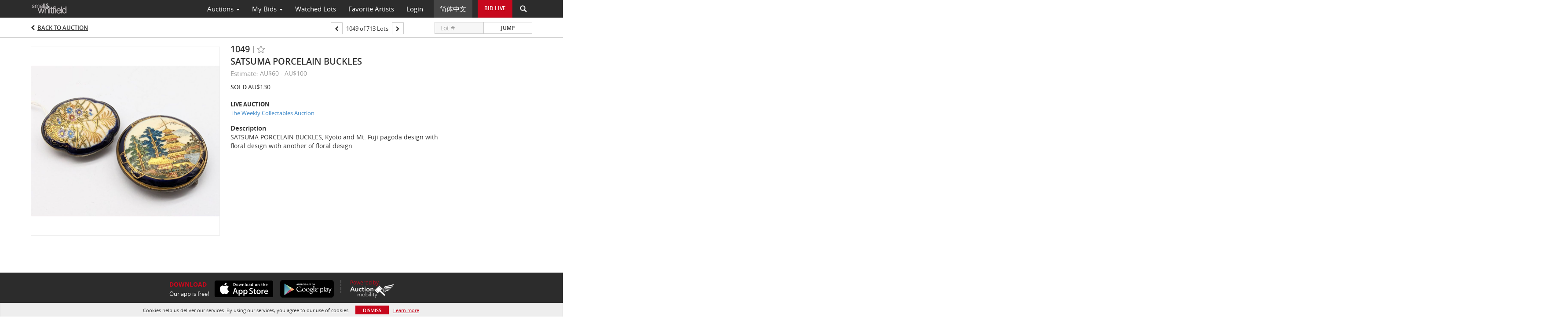

--- FILE ---
content_type: application/javascript
request_url: https://auctions.smallandwhitfield.com/js/checklist-model.js
body_size: 1088
content:
/**
 * Checklist-model
 * AngularJS directive for list of checkboxes
 */

angular.module('checklist-model', [])
.directive('checklistModel', ['$parse', '$compile', function($parse, $compile) {
  // contains
  function contains(arr, item, comparator) {
    if (angular.isArray(arr)) {
      for (var i = arr.length; i--;) {
        if (comparator(arr[i], item)) {
          return true;
        }
      }
    }
    return false;
  }

  // add
  function add(arr, item, comparator) {
    arr = angular.isArray(arr) ? arr : [];
      if(!contains(arr, item, comparator)) {
          arr.push(item);
      }
    return arr;
  }  

  // remove
  function remove(arr, item, comparator) {
    if (angular.isArray(arr)) {
      for (var i = arr.length; i--;) {
        if (comparator(arr[i], item)) {
          arr.splice(i, 1);
          break;
        }
      }
    }
    return arr;
  }

  // http://stackoverflow.com/a/19228302/1458162
  function postLinkFn(scope, elem, attrs) {
    // compile with `ng-model` pointing to `checked`
    $compile(elem)(scope);

    // getter / setter for original model
    var getter = $parse(attrs.checklistModel);
    var setter = getter.assign;
    var checklistChange = $parse(attrs.checklistChange);

    // value added to list
    var value = $parse(attrs.checklistValue)(scope.$parent);


  var comparator = angular.equals;

  if (attrs.hasOwnProperty('checklistComparator')){
    comparator = $parse(attrs.checklistComparator)(scope.$parent);
  }

    // watch UI checked change
    scope.$watch('checked', function(newValue, oldValue) {
      if (newValue === oldValue) { 
        return;
      } 
      var current = getter(scope.$parent);
      if (newValue === true) {
        setter(scope.$parent, add(current, value, comparator));
      } else {
        setter(scope.$parent, remove(current, value, comparator));
      }

      if (checklistChange) {
        checklistChange(scope);
      }
    });
    
    // declare one function to be used for both $watch functions
    function setChecked(newArr, oldArr) {
        scope.checked = contains(newArr, value, comparator);
    }

    // watch original model change
    // use the faster $watchCollection method if it's available
    if (angular.isFunction(scope.$parent.$watchCollection)) {
        scope.$parent.$watchCollection(attrs.checklistModel, setChecked);
    } else {
        scope.$parent.$watch(attrs.checklistModel, setChecked, true);
    }
  }

  return {
    restrict: 'A',
    priority: 1000,
    terminal: true,
    scope: true,
    compile: function(tElement, tAttrs) {
      if (tElement[0].tagName !== 'INPUT' || tAttrs.type !== 'checkbox') {
        throw 'checklist-model should be applied to `input[type="checkbox"]`.';
      }

      if (!tAttrs.checklistValue) {
        throw 'You should provide `checklist-value`.';
      }

      // exclude recursion
      tElement.removeAttr('checklist-model');
      
      // local scope var storing individual checkbox model
      tElement.attr('ng-model', 'checked');

      return postLinkFn;
    }
  };
}]);